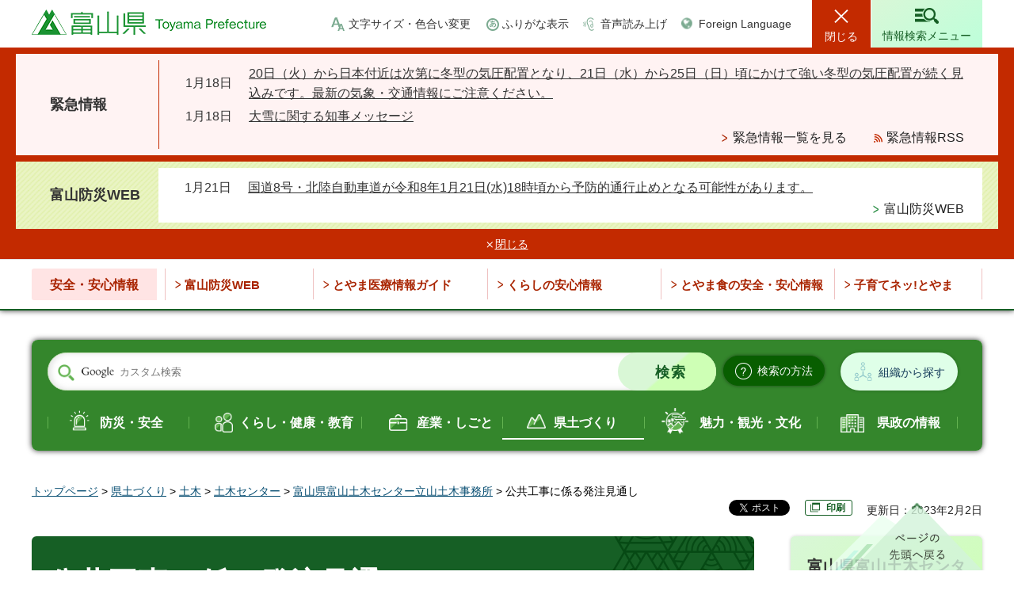

--- FILE ---
content_type: text/html
request_url: http://www.pref.toyama.jp.cache.yimg.jp/1532/kendodukuri/doboku/tateyama/kj00016060.html
body_size: 7576
content:
<!doctype html>
<html lang="ja" xmlns:og="http://ogp.me/ns#" xmlns:fb="http://www.facebook.com/2008/fbml">
<head>
<meta charset="UTF-8">

<title>富山県／公共工事に係る発注見通し</title>

<meta name="author" content="富山県">
<meta property="og:title" content="公共工事に係る発注見通し">
<meta property="og:type" content="article">
<meta property="og:description" content="">
<meta property="og:url" content="https://www.pref.toyama.jp/1532/kendodukuri/doboku/tateyama/kj00016060.html">
<meta property="og:image" content="https://www.pref.toyama.jp/shared/images/sns/ogp.png">
<meta property="og:site_name" content="富山県">
<meta property="og:locale" content="ja_JP">
<meta name="viewport" content="width=device-width, maximum-scale=3.0">
<meta name="format-detection" content="telephone=no">
<meta name="page_id" content="5999">
<link href="/shared/style/default.css" rel="stylesheet" type="text/css" media="all">
<link href="/shared/style/layout.css" rel="stylesheet" type="text/css" media="all">
<link href="/shared/templates/free/style/edit.css" rel="stylesheet" type="text/css" media="all">
<link href="/shared/style/smartphone.css" rel="stylesheet" media="only screen and (max-width : 640px)" type="text/css" class="mc_css">
<link href="/shared/templates/free/style/edit_sp.css" rel="stylesheet" media="only screen and (max-width : 640px)" type="text/css" class="mc_css">
<link href="/shared/images/favicon/favicon.ico" rel="shortcut icon" type="image/vnd.microsoft.icon">
<link href="/shared/images/favicon/apple-touch-icon-precomposed.png" rel="apple-touch-icon-precomposed">
<script src="/shared/js/jquery.js"></script>
<script src="/shared/js/setting.js"></script>
<script src="/shared/system/js/furigana/ysruby.js"></script>
<script src="/shared/js/readspeaker.js"></script>
<script src="/shared/js/ga.js"></script>



</head>
<body class="format_free no_javascript">
<script src="/shared/js/init.js"></script>
<div id="tmp_wrapper">
<noscript>
<p>このサイトではJavaScriptを使用したコンテンツ・機能を提供しています。JavaScriptを有効にするとご利用いただけます。</p>
</noscript>
<p><a href="#tmp_honbun" class="skip">本文へスキップします。</a></p>

<div id="tmp_header">
<div class="top_header">
<div class="container">
<div id="tmp_hlogo">
<p><a href="/index.html"><span>富山県</span></a></p>
</div>
<div id="tmp_setting_wap">
<div id="tmp_means">
<ul>
	<li class="setting_change_fsize"><a href="/moji.html">文字サイズ・色合い変更</a></li>
	<li class="setting_kana"><a data-contents="tmp_main" data-ignore="tmp_top_slides" href="javascript:void(0);" id="furigana">ふりがな表示</a></li>
	<li class="setting_read_sound"><a accesskey="L" href="//app-as.readspeaker.com/cgi-bin/rsent?customerid=12081&amp;lang=ja_jp&amp;readid=tmp_main,tmp_update&amp;url=" onclick="readpage(this.href, 'tmp_readspeaker'); return false;" rel="nofollow" class="rs_href setting_sound">音声読み上げ</a></li>
	<li class="setting_language"><a href="/foreignlanguage.html">Foreign Language</a></li>
</ul>
</div>
<ul id="tmp_hnavi_s">
	<li id="tmp_hnavi_lmenu"><a href="/kinkyuji/index.html"><span>緊急情報</span></a></li>
	<li id="tmp_hnavi_midmenu"><a href="javascript:void(0);"><span>閲覧補助</span></a></li>
	<li id="tmp_hnavi_rmenu"><a href="/search_info/index.html"><span>情報検索メニュー</span></a></li>
</ul>
</div>
</div>
<div id="tmp_sma_menu">
<div id="tmp_sma_lmenu" class="wrap_sma_sch">
<div id="tmp_emergency">
<div class="container">
<div id="tmp_emergency_ttl">
<p>緊急情報</p>
</div>
<div id="tmp_emergency_cnt">
<p class="nocnt">現在、情報はありません。</p>
<div class="read_all">
<ul>
	<li class="list"><a href="/kinkyuji/index.html">緊急情報一覧を見る</a></li>
	<li class="rss"><a href="/emergency.xml">緊急情報RSS</a></li>
</ul>
</div>
<p class="close_btn"><a href="javascript:void(0);"><span>閉じる</span></a></p>
</div>
</div>
</div>
<div id="tmp_bousai_web">
<div class="container">
<div id="tmp_bousai_web_ttl">
<p>富山防災WEB</p>
</div>
<div id="tmp_bousai_web_cnt">
<div id="rss_bousai">
<p class="nocnt">現在、情報はありません。</p>
</div>
<script src="/shared/system/js/rss/rss_bousai_view.js"></script>
<div class="read_all">
<ul>
	<li class="list"><a href="https://d2800000147bueaq.my.salesforce-sites.com/bousai2/">富山防災WEB</a></li>
</ul>
</div>
<p class="close_btn"><a href="javascript:void(0);"><span>閉じる</span></a></p>
</div>
</div>
</div>
</div>
<div id="tmp_sma_midmenu" class="wrap_sma_sch">
<div class="midmenu_wrap">
<p class="close_btn"><a href="javascript:void(0);"><span>閉じる</span></a></p>
</div>
</div>
</div>
</div>
<div class="bottom_header">
<div class="container">
<div class="safety_navi">
<div class="safety_navi_ttl">
<p>安全・安心情報</p>
</div>
<div class="safety_navi_cnt">
<ul>
	<li class="glist1"><a href="https://d2800000147bueaq.my.salesforce-sites.com/bousai2/">富山防災WEB</a></li>
	<li class="glist2"><a href="https://www.qq.pref.toyama.jp/qq16/qqport/kenmintop/">とやま医療情報ガイド</a></li>
	<li class="glist3"><a href="/1731/kurashi/seikatsu/shouhiseikatsu/hakko_list.html">くらしの安心情報</a></li>
	<li class="glist4"><a href="/1613/kurashi/seikatsu/shokuseikatsu/anzen/index.html">とやま食の安全・安心情報</a></li>
	<li class="glist5"><a href="/3009/kurashi/kyouiku/kosodate/hp/index.html">子育てネッ!とやま</a></li>
</ul>
</div>
</div>
</div>
</div>
</div>

<div id="tmp_wrapper2" class="container">

<div class="search_organization_wrap">
<div class="form_search">
<div class="search_organization_inner">
<form action="/search/result.html" id="tmp_gsearch_organization" name="tmp_gsearch_organization">
<div class="wrap_sch_box">
<p class="sch_ttl"><label for="tmp_query">サイト内検索</label></p>
<p class="sch_box"><input id="tmp_query" name="q" size="31" type="text"></p>
</div>
<div class="wrap_sch_btn">
<p class="sch_btn"><input id="tmp_sma_func_sch_btn" name="sa" type="submit" value="検索"></p>
<p id="tmp_sma_search_hidden"><input name="cx" type="hidden" value="011315241788054723491:dvdgaakiow0"><input name="ie" type="hidden" value="UTF-8"><input name="cof" type="hidden" value="FORID:9"></p>
</div>
</form>
<div class="search_method_btn"><a href="/kensei/kouhou/kensakuhouhou.html"><span>検索の方法</span></a></div>
</div>
<div class="search_organization_btn"><a href="/1118/kensei/kenseiunei/kensei/soshiki/index.html">組織から探す</a></div>
</div>
<div class="search_gnavi rs_preserve">
<div class="search_theme">
<p>テーマから探す</p>
</div>
<div class="gnavi_content">
<ul>
	<li class="glist_safety"><a href="/bousaianzen/index.html">防災・安全</a></li>
	<li class="glist_living"><a href="/kurashi/index.html">くらし・健康・教育</a></li>
	<li class="glist_industry"><a href="/sangyou/index.html">産業・しごと</a></li>
	<li class="glist_prefectural"><a href="/kendodukuri/index.html">県土づくり</a></li>
	<li class="glist_tourism"><a href="/miryokukankou/index.html">魅力・観光・文化</a></li>
	<li class="glist_government"><a href="/kensei/index.html">県政の情報</a></li>
</ul>
</div>
</div>
</div>

<div id="tmp_pankuzu">
<p><a href="/index.html">トップページ</a> &gt; <a href="/kendodukuri/index.html">県土づくり</a> &gt; <a href="/kendodukuri/doboku/index.html">土木</a> &gt; <a href="/kendodukuri/doboku/dobokucenter/index.html">土木センター</a> &gt; <a href="/kendodukuri/doboku/tateyama/index.html">富山県富山土木センター立山土木事務所</a> &gt; 公共工事に係る発注見通し</p>
</div>
<div id="tmp_wrap_custom_update">
<div id="tmp_custom_update">

<div id="tmp_social_plugins"><div class="social_media_btn facebook_btn">
<div data-layout="button_count" data-href="https://www.pref.toyama.jp/1532/kendodukuri/doboku/tateyama/kj00016060.html" data-action="like" data-size="small" data-share="false" data-show-faces="false" class="fb-like"></div>
</div><div class="social_media_btn twitter_btn">
<a href="https://twitter.com/share" data-url="https://www.pref.toyama.jp/1532/kendodukuri/doboku/tateyama/kj00016060.html" data-text="公共工事に係る発注見通し" data-lang="ja" data-show-count="false" data-lang="ja" class="twitter-share-button">ツイート</a>
<script type="text/javascript">!function(d,s,id){var js,fjs=d.getElementsByTagName(s)[0],p=/^http:/.test(d.location)?'http':'https';if(!d.getElementById(id)){js=d.createElement(s);js.id=id;js.src=p+'://platform.twitter.com/widgets.js';fjs.parentNode.insertBefore(js,fjs);}}(document, 'script', 'twitter-wjs');</script>
</div></div>


<div id="tmp_printing"><!-- <p><a href="javascript:void(0);">印刷</a></p> --></div>


<p id="tmp_update">更新日：2023年2月2日</p>

</div>
</div>
<div id="tmp_wrap_main" class="column_rnavi">
<div id="tmp_main">
<div class="wrap_col_main">
<div class="col_main">
<p id="tmp_honbun" class="skip rs_skip">ここから本文です。</p>
<div id="tmp_read_btn"><div id="tmp_readspeaker" class="rs_preserve rs_skip rs_splitbutton rs_addtools rs_exp"></div></div>
<div id="tmp_contents">


<h1>公共工事に係る発注見通し</h1>
<p>令和4年6月27日から、とやま電子入札共同システムにて、公共工事の発注計画を公表しています。<br>
関連リンク一覧の「公共工事に係る発注見直し」をクリックした後、「発注見通し」をご覧ください。</p>
<h2>関連リンク一覧</h2>
<p><a href="https://toyama.efftis.jp/ebid01/PPI/Public/PPUBC00100?kikanno=160008">公共工事に係る発注見通し（外部サイトへリンク）</a></p>



</div>
<div id="tmp_inquiry">
<div id="tmp_inquiry_ttl">
<p>お問い合わせ</p>
</div>
<div id="tmp_inquiry_cnt">
<form method="post" action="https://www.pref.toyama.jp/cgi-bin/simple_faq/form.cgi">
<div class="inquiry_parts">
<p>
所属課室：土木部富山土木センター立山土木事務所&nbsp;</p>
<p>〒930-0221&nbsp;中新川郡立山町前沢2359-5&nbsp;</p>
<p>電話番号：（代表）076-463-1101</p>
<p>ファックス番号：076-463-2698</p>
<p class="submit_btn"><input type="submit" value="お問い合わせフォーム" class="inquiry_btn"></p>
</div>
<p>
<input type="hidden" name="code" value="080130010">
<input type="hidden" name="dept" value="8010:9587:8010:9587:8342:10002:8010:9006:8010:8259:9172:8093:9172:8840:9670:5271:9255:9421:8342:8425:3777:9587:9172:10002:8010:9006:8010:3777:8923:8508:3777:8757:9255">
<input type="hidden" name="page" value="/1532/kendodukuri/doboku/tateyama/kj00016060.html">
<input type="hidden" name="ENQ_RETURN_MAIL_SEND_FLG" value="1">
<input type="hidden" name="publish_ssl_flg" value="1">
</p>
</form>
</div>
</div>
<div id="box_article" class="box_article">
<div class="box_article_ttl">
<p>関連情報</p>
</div>
<div class="box_article_cnt">&nbsp;</div>
</div>





<div class="infor_purpose">
<div class="infor_purpose_ttl">
<p>目的別情報</p>
</div>
<div class="infor_purpose_cnt">
<ul>
	<li>
	<div class="purpose_cnt_inner">
	<div class="purpose_image">
	<p><img alt="" height="42" src="/shared/templates/free/images/img_purpose_01.png" width="47"></p>
	</div>
	<div class="purpose_caption">
	<p><a href="/mokutekibetsu/shikakushutoku/index.html">資格取得</a></p>
	</div>
	</div>
	</li>
	<li>
	<div class="purpose_cnt_inner">
	<div class="purpose_image">
	<p><img alt="" height="44" src="/shared/templates/free/images/img_purpose_02.png" width="36"></p>
	</div>
	<div class="purpose_caption">
	<p><a href="/mokutekibetsu/kyoninkatodokede/index.html">許認可・届出</a></p>
	</div>
	</div>
	</li>
	<li>
	<div class="purpose_cnt_inner">
	<div class="purpose_image">
	<p><img alt="" height="39" src="/shared/templates/free/images/img_purpose_03.png" width="42"></p>
	</div>
	<div class="purpose_caption">
	<p><a href="/mokutekibetsu/joseiyushi/index.html">助成・融資</a></p>
	</div>
	</div>
	</li>
	<li>
	<div class="purpose_cnt_inner">
	<div class="purpose_image">
	<p><img alt="" height="39" src="/shared/templates/free/images/img_purpose_04.png" width="49"></p>
	</div>
	<div class="purpose_caption">
	<p><a href="/mokutekibetsu/sodammadoguchi/index.html">相談窓口</a></p>
	</div>
	</div>
	</li>
</ul>
</div>
</div>
<div class="infor_want_know">
<div class="infor_ttl">
<p>このページに知りたい情報がない場合は</p>
</div>
<div class="infor_want_know_cnt">
<div class="three_column_top">
<ul>
	<li class="search_page">
	<p><a href="/search_info/index.html">情報検索ページ</a></p>
	</li>
	<li class="asked_questions">
	<p><a href="/faq/index.html">よくある質問</a></p>
	</li>
	<li class="search_organization">
	<p><a href="/1118/kensei/kenseiunei/kensei/soshiki/index.html">組織別情報から探す</a></p>
	</li>
</ul>
</div>
<div class="form_search_mid">
<form action="/search/result.html" class="search_organization_mid">
<div class="wrap_sch_box">
<p class="sch_ttl"><label for="tmp_query_infor">サイト内検索</label></p>
<p class="sch_box"><input id="tmp_query_infor" name="q" size="31" type="text"></p>
</div>
<div class="wrap_sch_btn">
<p class="sch_btn"><input id="tmp_btn_submit" name="sa" type="submit" value="検索"></p>
<p id="tmp_infor_search_hidden"><input name="cx" type="hidden" value="011315241788054723491:dvdgaakiow0"> <input name="ie" type="hidden" value="UTF-8"> <input name="cof" type="hidden" value="FORID:9"></p>
</div>
</form>
</div>
<div class="top_page_link">
<div class="top_page_ttl">
<p>対象者別トップページへ</p>
</div>
<div class="top_page_link">
<ul>
	<li class="top_green_btn">
	<p><a href="/index.html">県民の方々</a></p>
	</li>
	<li class="top_blue_btn">
	<p><a href="/miryoku_kankou/index.html">魅力・観光</a></p>
	</li>
	<li class="top_lgreen_btn">
	<p><a href="/jigyousha/index.html">事業者の方々</a></p>
	</li>
</ul>
</div>
</div>
</div>
</div>

<div id="tmp_feedback">
<div id="tmp_feedback_ttl">
<p>より良いウェブサイトにするためにみなさまのご意見をお聞かせください</p>
</div>
<div id="tmp_feedback_cnt">
<form action="/cgi-bin/feedback/feedback.cgi" id="feedback" method="post">
<p><input name="page_id" type="hidden" value="5999"> <input name="page_title" type="hidden" value="公共工事に係る発注見通し"> <input name="page_url" type="hidden" value="https://www.pref.toyama.jp/1532/kendodukuri/doboku/tateyama/kj00016060.html"> <input name="item_cnt" type="hidden" value="2"></p>
<fieldset><legend>このページの情報は役に立ちましたか？</legend>
<p><input id="que1_1" name="item_1" type="radio" value="役に立った"> <label for="que1_1">1：役に立った</label></p>
<p><input id="que1_2" name="item_1" type="radio" value="ふつう"> <label for="que1_2">2：ふつう</label></p>
<p><input id="que1_3" name="item_1" type="radio" value="役に立たなかった"> <label for="que1_3">3：役に立たなかった</label></p>
</fieldset>
<p><input name="label_1" type="hidden" value="質問：このページの情報は役に立ちましたか？"> <input name="nes_1" type="hidden" value="0"> <input name="img_1" type="hidden"> <input name="img_alt_1" type="hidden"> <input name="mail_1" type="hidden" value="0"></p>
<fieldset><legend>このページの情報は見つけやすかったですか？</legend>
<p><input id="que2_1" name="item_2" type="radio" value="見つけやすかった"> <label for="que2_1">1：見つけやすかった</label></p>
<p><input id="que2_2" name="item_2" type="radio" value="ふつう"> <label for="que2_2">2：ふつう</label></p>
<p><input id="que2_3" name="item_2" type="radio" value="見つけにくかった"> <label for="que2_3">3：見つけにくかった</label></p>
</fieldset>
<p><input name="label_2" type="hidden" value="質問：このページの情報は見つけやすかったですか？"> <input name="nes_2" type="hidden" value="0"> <input name="img_2" type="hidden"> <input name="img_alt_2" type="hidden"> <input name="mail_2" type="hidden" value="0"></p>
<p class="submit"><input type="submit" value="送信"></p>
</form>
</div>
</div>

</div>
</div>
<div class="wrap_col_rgt_navi">
<div class="col_rgt_navi">

<div id="tmp_rnavi">
<div id="tmp_rnavi_ttl">
<p><a href="/kendodukuri/doboku/tateyama/index.html">富山県富山土木センター立山土木事務所</a></p>
</div>
<div id="tmp_rnavi_cnt">
<ul>
<li><a href="/1532/kendodukuri/doboku/tateyama/jigyou/20221220_1.html">とやまのみちフレッシュアップ事業</a></li>
<li><a href="/1532/kendodukuri/doboku/tateyama/r07yuryokoji.html">令和7年度優良工事表彰が行われました</a></li>
<li><a href="/1532/douro/2024.html">道路上の段差解消(乗り入れ)スロープ等の撤去について（お願い）</a></li>
<li><a href="/1532/kendodukuri/doboku/tateyama/r05yuryokoji.html">令和6年度優良工事表彰が行われました</a></li>
<li><a href="/1532/kendodukuri/huryuu/20221215.html">富立大橋４車線化事業</a></li>
<li><a href="/1532/kendodukuri/doboku/tateyama/kj00016060.html">公共工事に係る発注見通し</a></li>
<li><a href="/1532/kendodukuri/doboku/tateyama/kj00016061.html">許認可申請の窓口</a></li>
<li><a href="/1532/kendodukuri/doboku/tateyama/kj00016062.html">称名道路（一般県道弘法称名立山停車場線）について</a></li>
<li><a href="/1532/kendodukuri/doboku/tateyama/kj00016063/index.html">立山土木事務所の概要</a></li>
</ul>
</div>
</div>
<div id="tmp_rnavi_pickup_replace" class="rnavi_pickup_banner"></div>

</div>
</div>
</div>
</div>
</div>

<div id="tmp_footer">
<div class="pnavi">
<p class="ptop"><a href="#tmp_wrapper">ページの先頭へ戻る</a></p>
</div>
<div class="fnavi_wrap">
<div class="container">
<ul class="fnavi container">
	<li><a href="/1021/kensei/kenseiunei/kensei/0/index.html">庁舎案内</a></li>
	<li><a href="/1021/kensei/kouhou/0/index.html">リンク集</a></li>
	<li><a href="/1021/kensei/kouhou/0.html">リンク・著作権・免責事項<br>
	について</a></li>
	<li><a href="/1021/kensei/kouhou/concept/index.html">県ウェブサイトの考え方</a></li>
	<li><a href="/1021/kensei/kouhou/how.html">県ウェブサイトの使い方 </a></li>
	<li><a href="/1021/kensei/kouhou/privacy.html">個人情報について</a></li>
	<li><a href="/1021/kensei/kenseisanka/kenseisanka/form.html">ご意見・ご質問</a></li>
	<li><a href="/sitemap.html">サイトマップ</a></li>
	<li><a href="/faq/index.html">よくある質問</a></li>
</ul>
</div>
</div>
<div class="footer_cnt">
<div class="container">
<div class="footer_ttl">
<p class="ttl_name">富山県庁&nbsp;</p>
<p class="corporate_number">法人番号 7000020160008</p>
</div>
<address>
<p class="footer_address"><span>〒930-8501</span> 富山市新総曲輪1番7号</p>
<p class="phone_number"><span>電話番号: </span>(代表)076-431-4111</p>
</address>
<div class="copyright_wrap">
<p lang="en" xml:lang="en" class="copyright">Copyright &copy; Toyama Prefecture All rights reserved.</p>
</div>
</div>
</div>
</div>

</div>
<script src="/shared/js/function.js"></script>
<script src="/shared/js/main.js"></script>
<script src="/shared/system/js/recommend/recommend.js"></script>
</body>
</html>


--- FILE ---
content_type: text/xml
request_url: http://www.pref.toyama.jp.cache.yimg.jp/shared/system/xml/rss_bousai.xml
body_size: 888
content:
<?xml version="1.0" encoding="UTF-8"?>
<data>
  <page>
    <name>お知らせ</name>
    <url>https://d2800000147bueaq.my.salesforce-sites.com/bousai2/TBW_VF_InformationDetail?id=a1rTK00000DNZSDYA5</url>
    <image/>
    <title>国道8号・北陸自動車道が令和8年1月21日(水)18時頃から予防的通行止めとなる可能性があります。</title>
    <text>報道発表：大雪の影響による高速道路と国道の予防的通行止めの可能性【第 2 報】
https://www.hrr.mlit.go.jp/toyama/webfile/t1_70a4d8cb01d8d840b43b6e55183f8551.pdf

国土交通省北陸地方整備局富山河川国道事務所 
https://www.hrr.mlit.go.jp/toyama/ 

中日本高速道路株式会社 
https://www.c-nexco.co.jp/</text>
    <date>2026-01-21 12:29:01</date>
    <display_page>top,list</display_page>
    <type>4</type>
    <site_num>info</site_num>
  </page>
</data>


--- FILE ---
content_type: application/javascript
request_url: http://www.pref.toyama.jp.cache.yimg.jp/shared/system/js/rss/rss_bousai_view.js
body_size: 3256
content:
/**
 * rss_bousai_view_pub.js
 * require : jQuery
 */
 (function($){
	$(function(){
		/**
		 * 疑似定数
		 */
		var conf = {
			url : {
				xml  : '/shared/system/xml/rss_bousai.xml'
			},
			// 置換え用コールバック設定
			repCallback : {
				// 文字数制限用
				len : function(str,val){ 
					var dot = "";
					if(str.length>val){
						dot = "...";
					}
					return str.substr(0,val)+dot;
				},
				// タグ削除用
				deltag : function(str,val) {
					return $('<div/>').html(str).text();
				},
				// 日付フォーマット変換用
				dtFormat : function(datetime, format) {
					// 「年月日」区切り文字
					date_period = '\\-';
					// 「時分秒」区切り文字
					time_period = ':';
					var y = m = d = h = i = s = 0;
					var regDate = '(\\d{2}|\\d{4})' + date_period + '(\\d{1,2})' + date_period + '(\\d{1,2})';
					var regTime = '(\\d{1,2})' + time_period + '(\\d{1,2})' + time_period + '(\\d{1,2})';
					
					var regDateTime = new RegExp('^' + regDate + ' ' + regTime + '$');
					var regDate = new RegExp('^' + regDate + '$');
					var regTime = new RegExp('^' + regTime + '$');
					
					// 「年月日時分秒」形式取得
					if (datetime.match(regDateTime)) {
						var dayetime_info = datetime.match(regDateTime);
						y = dayetime_info[1];
						m = dayetime_info[2];
						d = dayetime_info[3];
						h = dayetime_info[4];
						i = dayetime_info[5];
						s = dayetime_info[6];
					}
					// 「年月日」形式取得
					else if (datetime.match(regDate)) {
						var dayetime_info = datetime.match(regDate);
						y = dayetime_info[1];
						m = dayetime_info[2];
						d = dayetime_info[3];
					}
					// 「時分秒」形式取得
					else if (datetime.match(regTime)) {
						var dayetime_info = datetime.match(regTime);
						h = dayetime_info[4];
						i = dayetime_info[5];
						s = dayetime_info[6];
					}
					// 形式が不正な場合
					else {
						return datetime;
					}
					
					// 「YYYY年」表記置換
					format = format.replace('y', y);
					// 「MM月」表記置換
					format = format.replace('m', m);
					// 「M月」表記置換
					format = format.replace('n', Number(m));
					// 「DD日」表記置換
					format = format.replace('d', d);
					// 「D日」表記置換
					format = format.replace('j', Number(d));
					// 「HH時」表記置換
					format = format.replace('H', h);
					// 「H時」表記置換
					format = format.replace('h', Number(h));
					// 「II分」表記置換
					format = format.replace('I', i);
					// 「I分」表記置換
					format = format.replace('i', Number(i));
					// 「SS秒」表記置換
					format = format.replace('S', s);
					// 「S秒」表記置換
					format = format.replace('s', Number(s));
					
					return format;
				}
			},
			//エラーメッセージ
			err : {
				ajax  : 'リクエストが失敗しました。'
			},
		};
		var confDatas = {
			//トップページ設定
			top : {
				sel  : '#rss_bousai',
				limit: 5, //表示件数
				tpl  : { 
					4 : '<table class="list_table"><tbody>{{item_list}}</tbody></table>',
					// その他
					def : '<table class="list_table"><tbody>{{item_list}}</tbody></table>'
				}
			},
			// 一覧ページ設定
			list : {
				sel  : '#rss_bousai_list',
				limit: 10, //表示件数
				tpl  : { 
					4 : '<table class="list_table"><tbody>{{item_list}}</tbody></table>',
					// その他
					def : '<table class="list_table"><tbody>{{item_list}}</tbody></table>'
				}
			}
		};
		var item_bousai_tpl = '<tr><td class="date"><p>#date#</p></td><td><p><a href="#url#">#title#</a></p></td></tr>';
		/**
		 * ローカル関数
		 */
		//エラー処理
		var errorDisp = function(errmsg){
			//alert(errmsg);
		};
		//XML取得
		var getXml = function(){
			var dfd = $.Deferred();
			$.get(conf.url.xml,null,function(xml){
				var pages = $(xml).find('page');
				var xmlDatas = [];
				pages.each(function(){
					var $this = $(this);
					var page = {};
					$this.children().each(function(){
						var $this = $(this);
						//タグがある場合エスケープされているので解除
						if ($this.get(0).text != void 0) {
							page[$this.get(0).tagName] = $this.get(0).text;
						}
						else if ($this.get(0).textContent != void 0) {
							page[$this.get(0).tagName] = $this.get(0).textContent;
						}
						else if ($this.html() != void 0) {
							page[$this.get(0).tagName] = $('<div/>').html($this.html()).text();
						}
						else {
							page[$this.get(0).tagName] = '';
						}
					});
					xmlDatas.push(page);
				});
				dfd.resolve(xmlDatas);
			},'xml').fail(function(){
				dfd.reject(conf.err.ajax);
			});
			return dfd.promise();
		};
		//表示処理
		var dispExec = function(xmlDatas){
			// 表示用処理
			var disp = function(obj, xmlDatas, tpl, limit, area_name){
				obj.html("");
				if (xmlDatas.length) {
					var disp_page_ary = xmlDatas[0].display_page.split(",");
					if (disp_page_ary.indexOf(area_name) == -1) {
						return true;
					}
				}
				var group_bousai_array = [];
				for (var index = 0; index < xmlDatas.length; index++) {
					var item_rss = xmlDatas[index];
					if (!group_bousai_array[item_rss.site_num]) {
						group_bousai_array[item_rss.site_num] = [];
					}
					group_bousai_array[item_rss.site_num].push(item_rss);
				}
				var html = ''; 
				Object.keys(group_bousai_array).forEach(function(key) {
					data = group_bousai_array[key];
					var tplTmp = (tpl[data[0].type] == void 0) ? tpl.def : tpl[data[0].type];
					var item_news_html = '';
					//テンプレートタグの置換
					var group_html = tplTmp + item_bousai_tpl;
					var repMatch = group_html.match(/#[^#]+#/g);
					var cnt = 0;
					$.each(data, function(i, item) {
						if (cnt < limit) {
							item_news_html += item_bousai_tpl;
							$.each(repMatch,function(i,m){
								var key = m.replace(/#|{.+}/g,'');
								var val = item[key];
								if (key == 'date') {
									var tmp_val = val;
									val = val.replace(" ", "-");
									date_time = val.split('-');
									if (date_time[1] && date_time[2]) {
										val = conf.repCallback.dtFormat(tmp_val, 'n') + '月' + conf.repCallback.dtFormat(tmp_val, 'j') + '日';
									}
								}
								var optstr = m.match(/{([^}]+)}/);
								if(optstr && optstr[1]){
									var opts = optstr[1].split(',');
									$.each(opts,function(j,o){
										var opt = o.split(':');
										val = conf.repCallback[opt[0]](val,opt[1]);
									});
								}
								item_news_html = item_news_html.replace(m,val);
								tplTmp = tplTmp.replace(m,val);
							});
						}
						cnt++;
					});
					html += tplTmp.replace('{{item_list}}', item_news_html);
				});
				//出力
				obj.html(html);
			};
			// 各表示エリアをキーに表示情報を生成する
			for(var area in confDatas){
				if($(confDatas[area].sel).length>0){
					$(confDatas[area].sel).each(function(){
						disp($(this), xmlDatas, confDatas[area].tpl, confDatas[area].limit, area);
					});
				}
			}
		};
		
		/**
		 * メイン処理
		 */
		//XMLを取得
		getXml().done(function(xmlDatas){
			//表示実行
			dispExec(xmlDatas);
			//information
			var infoObj = $('#tmp_kense');
			var info1FbObj = $('#tmp_info1 .wrap_box_fb');
			
			if(infoObj.length) {
				info1FbObj.find('.box_photo:even').addClass('even');
				info1FbObj.find('.box_photo:odd').addClass('odd');
				info1FbObj.find('.box_photo:nth-child(1)').addClass('first');
				info1FbObj.find('.box_photo:nth-child(2)').addClass('first');
				info1FbObj.find('.box_photo:nth-child(3)').addClass('second');
				info1FbObj.find('.box_photo:nth-child(4)').addClass('second');
			}
		}).fail(function(ret){
			errorDisp(ret);
		});
		
	});
})(jQuery);

--- FILE ---
content_type: text/javascript
request_url: https://tracker.shanon-services.com/tracker/create_new_id?_ct=1768972899431&_camc=GBuimEirFJ-996
body_size: 126
content:
ShanonCAMGlobal = {
    newVID: 'EQFHiGBhIiDC',
    newSID: 'GcqFHIGbhIIDc-01',
    secureFlag: '0',
    useNewServer: '1'
};


--- FILE ---
content_type: text/xml
request_url: http://www.pref.toyama.jp.cache.yimg.jp/emergency.xml
body_size: 890
content:
<?xml version="1.0" encoding="utf-8" ?>
<rdf:RDF 
	xmlns="http://purl.org/rss/1.0/"
	xmlns:rdf="http://www.w3.org/1999/02/22-rdf-syntax-ns#"
	xmlns:dc="http://purl.org/dc/elements/1.1/"
	xml:lang="ja">
	<channel rdf:about="https://www.pref.toyama.jp/index.html">
		<title>富山県 トップページ</title>
		<link>https://www.pref.toyama.jp/index.html</link>
		<description>富山県の公式HPです。</description>
		<items>
			<rdf:Seq>

				<rdf:li rdf:resource="https://www.pref.toyama.jp/1900/bousaianzen/bousai/0119ooyuki2.html"/>

				<rdf:li rdf:resource="https://www.pref.toyama.jp/1900/bousaianzen/bousai/kj202600119.html"/>

			</rdf:Seq>
		</items>
	</channel>

	<item rdf:about="https://www.pref.toyama.jp/1900/bousaianzen/bousai/0119ooyuki2.html">
		<title>20日（火）から日本付近は次第に冬型の気圧配置となり、21日（水）から25日（日）頃にかけて強い冬型の気圧配置が続く見込みです。最新の気象・交通情報にご注意ください。 </title>
		<link>https://www.pref.toyama.jp/1900/bousaianzen/bousai/0119ooyuki2.html</link>
		<description></description>
		<dc:creator>危機管理局危機管理課 </dc:creator>
		<dc:subject>その他</dc:subject>
		<dc:publisher>富山県</dc:publisher>
		<dc:contributor>危機管理局防災課防災係 </dc:contributor>
		<dc:date>2026-01-19T00:00:00+09:00</dc:date>
	</item>

	<item rdf:about="https://www.pref.toyama.jp/1900/bousaianzen/bousai/kj202600119.html">
		<title>大雪に関する知事メッセージ</title>
		<link>https://www.pref.toyama.jp/1900/bousaianzen/bousai/kj202600119.html</link>
		<description></description>
		<dc:creator>危機管理局危機管理課 </dc:creator>
		<dc:subject>その他</dc:subject>
		<dc:publisher>富山県</dc:publisher>
		<dc:contributor>危機管理局防災課防災係 </dc:contributor>
		<dc:date>2026-01-19T00:00:00+09:00</dc:date>
	</item>

</rdf:RDF>